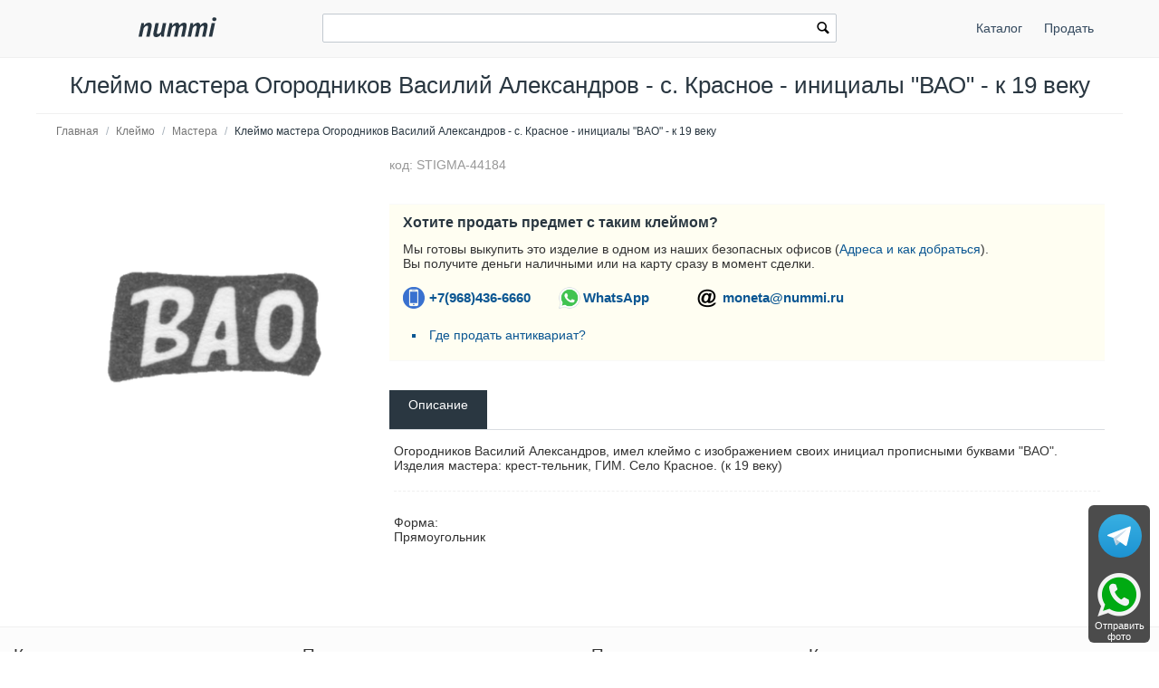

--- FILE ---
content_type: image/svg+xml
request_url: https://nummi.ru/images/logos/75/nummi-logo.svg
body_size: 1226
content:
<svg xmlns="http://www.w3.org/2000/svg" width="86" height="22" viewBox="0 0 86 22"><g fill="#293742"><path d="M8.464 21.56l1.988-9.29c.12-.56.18-1.05.18-1.47 0-.44-.09-.784-.27-1.034s-.512-.374-.994-.374c-.362 0-.723.09-1.084.27-.36.18-.703.42-1.024.72-.322.3-.623.634-.904 1.003-.28.37-.522.745-.723 1.125l-1.927 9.052H0L3.193 6.5h2.8l-.15 2.65h.12c.262-.32.568-.663.92-1.025.35-.36.757-.692 1.22-.993.462-.3.98-.553 1.55-.753.573-.202 1.22-.302 1.944-.302.904 0 1.626.246 2.17.738.54.49.812 1.31.812 2.454 0 .3-.016.623-.046.964-.03.342-.096.713-.196 1.114L12.17 21.56H8.464zM22.41 6.5l-1.957 9.308c-.12.603-.18 1.104-.18 1.506 0 .4.08.713.24.934.16.22.442.332.843.332.342 0 .688-.086 1.04-.257.35-.17.688-.392 1.01-.663.32-.27.617-.57.888-.902.27-.332.497-.658.678-.98L26.9 6.502h3.705l-1.898 9.038c-.1.4-.186.874-.256 1.416-.07.542-.134 1.1-.195 1.672-.06.57-.1 1.12-.12 1.642-.02.522-.02.954 0 1.295h-2.982l-.15-2.712h-.12c-.283.384-.61.76-.98 1.132-.373.372-.784.708-1.235 1.01-.452.3-.944.54-1.476.722-.532.182-1.1.27-1.702.27-.944 0-1.707-.235-2.29-.707s-.873-1.34-.873-2.604c0-.744.1-1.557.3-2.44l2.08-9.73h3.704zM39.1 21.56l1.716-8.15c.12-.56.215-1.056.286-1.485.07-.43.105-.814.105-1.154 0-.918-.352-1.377-1.054-1.377-.342 0-.684.09-1.024.27-.343.18-.66.41-.95.69-.293.278-.563.582-.814.912s-.458.645-.618.944L34.82 21.56h-3.705L34.307 6.5H37.2l-.182 2.65h.12c.302-.32.63-.662.98-1.024.35-.36.75-.692 1.19-.993.44-.3.933-.553 1.475-.753.542-.2 1.135-.3 1.777-.3.803 0 1.41.29 1.822.872.412.582.598 1.354.557 2.32.302-.382.647-.765 1.04-1.147.39-.38.812-.722 1.265-1.023.45-.302.934-.547 1.445-.738.512-.19 1.04-.285 1.582-.285.924 0 1.63.214 2.123.646.492.432.738 1.24.738 2.424 0 .864-.15 1.99-.453 3.374l-1.896 9.037H47.08l1.776-8.423c.1-.458.18-.888.24-1.288s.09-.75.09-1.05c0-.46-.084-.81-.255-1.048-.17-.24-.457-.36-.857-.36-.32 0-.648.094-.98.284-.332.19-.647.43-.948.72-.298.29-.575.604-.825.944-.252.34-.448.66-.59.96l-1.927 9.26H39.1zM62.203 21.56l1.717-8.15c.12-.56.217-1.056.287-1.485.07-.43.105-.814.105-1.154 0-.918-.352-1.377-1.055-1.377-.342 0-.683.09-1.023.27-.342.18-.658.41-.95.69-.29.278-.56.582-.812.912s-.457.645-.616.944l-1.93 9.352H54.22L57.415 6.5h2.892l-.18 2.65h.12c.3-.32.627-.662.98-1.024.35-.36.747-.692 1.188-.993s.935-.553 1.477-.753c.544-.2 1.135-.3 1.778-.3.803 0 1.41.29 1.822.872s.598 1.354.557 2.32c.303-.382.648-.765 1.04-1.147.392-.38.813-.722 1.265-1.023.452-.302.934-.547 1.445-.738.514-.19 1.04-.285 1.582-.285.923 0 1.63.214 2.122.646.492.432.738 1.24.738 2.424 0 .864-.15 1.99-.45 3.374l-1.897 9.037h-3.707l1.778-8.423c.1-.458.18-.888.24-1.288s.09-.75.09-1.05c0-.46-.085-.81-.255-1.048-.172-.24-.458-.36-.86-.36-.32 0-.646.094-.98.284-.33.19-.645.43-.948.72-.3.29-.577.604-.828.944-.25.34-.447.66-.587.96l-1.93 9.26h-3.704zM80.79 6.5h3.704L81.3 21.56h-3.704L80.79 6.5zm.603-4.277c0-.664.215-1.176.646-1.538.43-.36.978-.542 1.642-.542.643 0 1.19.18 1.64.542.45.362.678.874.678 1.538 0 .643-.227 1.15-.678 1.52-.45.372-.998.557-1.64.557-.664 0-1.21-.185-1.643-.558-.433-.37-.647-.877-.647-1.52z"/></g></svg>